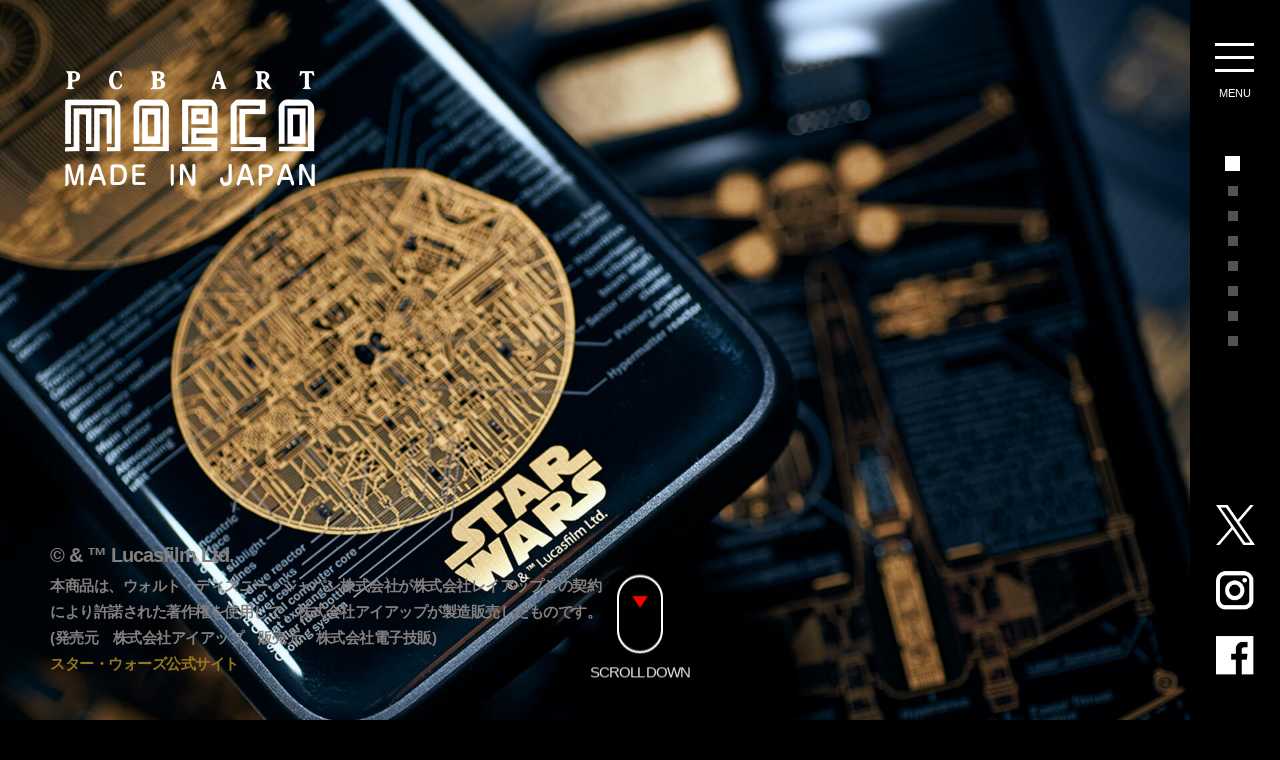

--- FILE ---
content_type: text/html
request_url: https://pcbartmoeco.jp/starwars/
body_size: 5185
content:
<!DOCTYPE HTML>
<html lang="ja">
<head>
<meta charset="UTF-8">
<meta name="format-detection" content="telephone=no">
<meta name="description" content="プリント基板に新たな価値を。スターウォーズシリーズ。">
<meta name="keywords" content="スターウォーズ,STARWARS,iPhone,moeco,もえこ,モエコ,電子部品,iPhoneケース,カードケース,デザイン,電子技販">
<title>moeco | STARWARS</title>
<link rel="shortcut icon" href="ico/favicon.ico" />
<link rel="stylesheet" type="text/css" href="../css/common/layout.css">
<link rel="stylesheet" type="text/css" href="../css/common/general.css">
<link rel="stylesheet" type="text/css" href="../css/common/animate.css">
<link rel="stylesheet" type="text/css" href="../css/starwars2.css">
<script src="../js/jquery.js"></script>
<script src="../js/wow.js"></script>
<script src="../js/common.js"></script>
<script src="../js/common02.js"></script>
<script>
$(function(){
	$(window).scroll(function(){
		if($(window).scrollTop() > $('.section03 .innerBox').offset().top){
			$('.parallaxBox01').hide();
		}else{
			$('.parallaxBox01').show();
		}
	}).trigger('scroll');
});

</script>
</head>
<body>
<div id="container"><!-- #BeginLibraryItem "/Library/header01.lbi" -->
<header id="gHeader">
	<div class="hInner clearfix">
		<h1><a href="../index.html"><img src="../img/common/logo.png" alt="PCBART MOEKO MADE IN JAPAN"></a></h1>
		<div class="rBox">
			<div class="menu" id="toggle"><span class="top"></span><span class="middle"></span><span class="bottom"></span>
				<p class="open">MENU</p>
				<p class="close">CLOSE</p>
			</div>
			<ul class="sns">
				<li><a href="https://x.com/moeco_gihan" target="_blank"><img src="../img/common/X.png" alt="X(Twitter)"></a></li>
				<li><a href="https://www.instagram.com/pcb_moeco/?hl=ja" target="_blank"><img src="../img/common/ins.png" alt="Instagram"></a></li>
				<li><a href="https://www.facebook.com/moeco.gihan" target="_blank"><img src="../img/common/facebook.png" alt="Facebook"></a></li>
			</ul>
		</div>
		<div class="menuBox">
			<ul class="menuList clearfix">
				<li><a href="../index.html"><img src="../img/common/menu01.png" alt="HOME ホーム"></a></li>
				<li><a href="../about"><img src="../img/common/menu02.png" alt="ABOUT US moecoについて"></a></li>
				<li><a href="../shop_list_jp"><img src="../img/common/menu03.png" alt="SHOP LIST ショップリスト"></a></li>
				<li><a href="#shop"><img src="../img/common/menu04.png" alt="ONLINE SHOP オンラインショップ"></a></li>
				<li><a href="../contact"><img src="../img/common/menu05.png" alt="CONTACT お問い合わせ"></a></li>
				<li><a href="../policy_jp"><img src="../img/common/menu06.png" alt="POLICY 個人情報保護方針"></a></li>
			</ul>
			<ul class="sns sp">
				<li><a href="https://x.com/moeco_gihan" target="_blank"><img src="../img/common/X.png" alt="X(Twitter)"></a></li>
				<li><a href="https://www.instagram.com/pcb_moeco/?hl=ja" target="_blank"><img src="../img/common/ins.png" alt="Instagram"></a></li>
				<li><a href="https://www.facebook.com/moeco.gihan" target="_blank"><img src="../img/common/facebook.png" alt="Facebook"></a></li>
			</ul>
		</div>
	</div>
</header>
<!-- #EndLibraryItem --><section id="main">
		<ul class="nav-dot">
			<li class="current" data-nav-href="#sec01"></li>
			<li data-nav-href="#sec02"></li>
			<li data-nav-href="#sec03"></li>
			<li data-nav-href="#sec08"></li>
			<li data-nav-href="#sec04"></li>
			<li data-nav-href="#sec05"></li>
			<li data-nav-href="#sec06"></li>
			<li data-nav-href="#sec07"></li>
		</ul>
		<div class="parallaxBox parallaxBox01"></div>
		<div class="parallaxBox parallaxBox02"></div>
		<div class="parallaxBox parallaxBox03"></div>
		<div class="sectionArea section01" id="sec01" data-nav="data-nav">
			<div class="bgSec01 wow fadeIn"></div>
			<div class="scrollBtn"> <a href="#a01">
				<div class="mouse">
					<div class="border"></div>
				</div>
				<p>SCROLL DOWN</p>
				</a> </div>
			<div class="scrollInner">

			</div>
			<p class="bottomP"><span>&copy; &amp; ™ Lucasfilm Ltd.</span>本商品は、ウォルト・ディズニー・ジャパン株式会社が株式会社レイアップとの契約<br>
				により許諾された著作権を使用して、株式会社アイアップが製造販売したものです。<br>
				(発売元　株式会社アイアップ、販売元　株式会社電子技販)<br>

<a href="https://starwars.disney.co.jp/" target="_blank">スター・ウォーズ公式サイト</a></p>
		</div>

		<div class="comPro" id="a01">
					<h2 class="h2Ttl"><img src="../img/starwars/h2_img02.png" alt=""><span class="en">- スター・ウォーズ -</span></h2>
					<p>moecoならではの繊細で緻密な基板アートを用いて<br>
						STAR WARS™の世界観を表現したWネームオリジナルアイテム</p>

				<p class="borTxt"><a href="#sec08">Darth Vader</a> /<a href="#sec04">R2-D2</a> / <a href="#sec05">MILLENNIUM FALCON</a> / <a href="#sec06">X-WING</a> / <a href="#sec07">DEATH STAR</a></p>
				</div>
				<div class="sectionArea section02" id="sec02" data-nav="data-nav">
					<div class="scrollInner">
						<div class="innerBox clearfix">
							<div class="inner">
								<h3 class="heading03 en">電池無しでLEDが光る回路</h3>
								<p class="comTxt">通常時は光らず、iPhoneが発する強い電波をキャッチし、昇圧回路で電圧と電流を高めてX-WINGの場合はR2-D2が搭乗するポジション部に実装したLEDを１個光らせています。<br />特許第6667777号・PAT.6667777</p>
							</div>
						</div>
					</div>
				</div>
				<div class="sectionArea section03" id="sec03" data-nav="data-nav">
					<div class="scrollInner">
						<div class="innerBox">
							<div class="inner">
								<h3 class="heading03 en">高密度基板で使用する加工法を採用</h3>
								<p class="comTxt">デザイン（作画）ソフトではない基板用ＣＡＤを用い、マウスで一本一本線を引き作画しています。DEATH STARの場合は約20万ラインで、細部までこだわり世界観を表現。<br>
		また、デザインを壊さないよう高密度基板で使用する加工法PAD ON VIAを採用しています。</p>
							</div>
						</div>
					</div>
				</div>
		<div class="parallax parallax01"></div>
		<div class="section10" id="sec08" data-nav="data-nav">
			<div class="innerBox">
				<h3 class="heading04">Darth Vader</h3>
				<div class="comImgBox clearfix">
					<div class="photoBox wow fadeInLeft"><img src="../img/starwars/Vader_iphone.png" alt=""></div>
					<div class="textBox">
						<h4 class="heading02"><span>iPhone CASE</span></h4>
						<p class="txt01">LINEUP:<br />
							16 Pro Max、16 Pro<br />
							15 Pro Max、15 Pro<br />
							14 Pro Max、14 Pro<br />
							13 Pro Max、13 Pro<br />
							COLOR: Black<br />
						</p>
					</div>
				</div>
				<div class="comImgBox imgBoxR imgBoxR02 clearfix">
					<div class="photoBox wow fadeInRight"><img src="../img/starwars/Vader_ic.png" alt=""></div>
					<div class="textBox">
						<h4 class="heading02"><span>IC-CARD CASE</span></h4>
						<p>SIZE: 98mm×62mm×4.5mm<br />
							WEIGHT: 25g<br />
							COLOR: Black<br />
							Electronic parts: LED(10pcs)、IC(1pc)
						</p>
					</div>
				</div>
			</div>
		</div>
				<div class="parallax parallax02"></div>
		<div class="section04" id="sec04" data-nav="data-nav">
			<div class="innerBox">
				<h3 class="heading04">R2-D2</h3>
				<div class="comImgBox clearfix">
					<div class="photoBox wow fadeInLeft"><img src="../img/starwars/r2iphone.png" alt=""></div>
					<div class="textBox">
						<h4 class="heading02"><span>iPhone CASE</span></h4>
						<p class="txt01">LINEUP:<br />
							16 Pro Max、16 Pro<br />
							15 Pro Max、15 Pro<br />
							14 Pro Max、14 Pro<br />
							13 Pro Max、13 Pro<br />
							12 Pro Max、12 / 12 Pro、12 mini<br />
							COLOR: Black<br />
							11 Pro Max、11 Pro、11<br />
							COLOR: Black、White
						</p>
					</div>
				</div>
				<div class="comImgBox imgBoxR imgBoxR02 clearfix">
					<div class="photoBox wow fadeInRight"><img src="../img/starwars/r2card.png" alt=""></div>
					<div class="textBox">
						<h4 class="heading02"><span>IC-CARD CASE</span></h4>
						<p>SIZE: 98mm×62mm×4.5mm<br />
							WEIGHT: 25g<br />
							COLOR: Black、White<br />
							Electronic parts: LED(4pcs)、IC(1pc)、Resistor(1pc)
						</p>
					</div>
				</div>
				<div class="comImgBox comImgBox01 clearfix">
					<div class="photoBox wow fadeInLeft"><img src="../img/starwars/book_r2.png" alt=""></div>
					<div class="textBox">
						<h4 class="heading02"><span>BOOK MARK</span></h4>
						<p>SIZE: 140mm×32mm×0.45mm<br />
							WEIGHT: 3g<br />
							COLOR: Black
						</p>
					</div>
				</div>
			</div>
		</div>
				<div class="parallax parallax03"></div>
		<div class="section05" id="sec05" data-nav="data-nav">
			<div class="innerBox">
				<h3 class="heading04">MILLENNIUM FALCON</h3>
				<div class="comImgBox clearfix">
					<div class="photoBox wow fadeInLeft"><img src="../img/starwars/falconiphone.png" alt=""></div>
					<div class="textBox">
						<h4 class="heading02"><span>iPhone CASE</span></h4>
						<p class="txt01">LINEUP:<br />
							16 Pro Max、16 Pro<br />
							15 Pro Max、15 Pro<br />
							14 Pro Max、14 Pro<br />
							13 Pro Max、13 Pro<br />
							12 Pro Max、12 / 12 Pro、12 mini<br />
							COLOR: Black<br />
							11 Pro Max、11 Pro、11、XS Max、XR、X/XS<br />
							COLOR: Black、White<br /><br />
					</p>
					</div>
				</div>

				<div class="comImgBox imgBoxR imgBoxR02 clearfix">
					<div class="photoBox wow fadeInRight"><img src="../img/starwars/falconcard.png" alt=""></div>
					<div class="textBox">
						<h4 class="heading02"><span>IC-CARD CASE</span></h4>
						<p>SIZE: 98mm×62mm×4.5mm<br />
							WEIGHT: 25g<br />
							COLOR: Black,White<br />
							Electronic parts: LED(8pcs)
						</p>
					</div>
				</div>

				<div class="comImgBox clearfix">
					<div class="photoBox wow fadeInRight"><img src="../img/starwars/photo07.png" alt=""></div>
					<div class="textBox">
						<h4 class="heading02"><span>IC-CARD CLIP</span></h4>
						<p>SIZE: 77mm×30mm×7mm<br />
							WEIGHT: 21g<br />
							COLOR: Black、White<br />
							Electronic parts: LED(2pcs)<br>
							SOLD OUT
						</p>
					</div>
				</div>
				
				<div class="comImgBox imgBoxR imgBoxR02 clearfix">
					<div class="photoBox wow fadeInLeft"><img src="../img/starwars/book_falcon.png" alt=""></div>
					<div class="textBox">
						<h4 class="heading02"><span>BOOK MARK</span></h4>
						<p>SIZE: 140mm×32mm×0.45mm<br />
							WEIGHT: 3g<br />
							COLOR: Black
						</p>
					</div>
				</div>
			</div>
		</div>
						<div class="parallax parallax01"></div>
		<div class="section06" id="sec06" data-nav="data-nav">
			<div class="innerBox">
				<h3 class="heading04">X-WING</span></h3>
				<div class="comImgBox clearfix">
					<div class="photoBox wow fadeInLeft"><img src="../img/starwars/xwingiphone.png" alt=""></div>
					<div class="textBox">
						<h4 class="heading02"><span>iPhone CASE</span></h4>
						<p class="txt01">LINEUP:<br />
							16 Pro Max、16 Pro<br />
							15 Pro Max、15 Pro<br />
							14 Pro Max、14 Pro<br />
							13 Pro Max、13 Pro<br />
							12 Pro Max、12 / 12 Pro、12 mini<br />
							COLOR: Black<br />
							11 Pro Max、11 Pro、11、XS Max、XR<br />
							COLOR: Black、White<br />
							X/XS、7/8、7/8 Plus<br />
							COLOR: Black、White、Green</p>
					</div>
				</div>
				<div class="comImgBox imgBoxR imgBoxR02 clearfix">
					<div class="photoBox wow fadeInRight"><img src="../img/starwars/xwingcard.png" alt=""></div>
					<div class="textBox">
						<h4 class="heading02"><span>IC-CARD CASE</span></h4>
						<p>COLOR : Black、Green、White<br />
							Size : 98mm×62mm×4.5mm　<br />
							Weight : 25g（Case only）<br />
							Electronic parts : LED(1pc)、Resistor(16pcs)、
							Diode(6pcs)、Capacitor(7pcs)
						</p>
					</div>
				</div>
				<div class="comImgBox comImgBox01 clearfix">
					<div class="photoBox wow fadeInLeft"><img src="../img/starwars/photo04.png" alt=""></div>
					<div class="textBox">
						<h4 class="heading02"><span>IC-CARD CLIP</span></h4>
						<p>COLOR : Black、Green、White<br />
							SIZE : 77mm×30mm×7mm<br />
							WEIGHT : 21g<br />
							Electronic parts : LED(4pcs)<br>
							SOLD OUT
						</p>
					</div>
				</div>
				
				<div class="comImgBox imgBoxR imgBoxR02 clearfix">
					<div class="photoBox wow fadeInLeft"><img src="../img/starwars/book_xwing.png" alt=""></div>
					<div class="textBox">
						<h4 class="heading02"><span>BOOK MARK</span></h4>
						<p>SIZE: 140mm×32mm×0.45mm<br />
							WEIGHT: 3g<br />
							COLOR: Black
						</p>
					</div>
				</div>
			</div>
		</div>
<div class="parallax parallax02"></div>
		<div class="section07" id="sec07" data-nav="data-nav">
			<div class="innerBox">
				<h3 class="heading04">DEATH STAR</span></h3>
				<div class="comImgBox comImgBox01 clearfix">
					<div class="photoBox wow fadeInLeft"><img src="../img/starwars/deathiphone.png" alt=""></div>
					<div class="textBox">
						<h4 class="heading02"><span>iPhone CASE</span></h4>
						<p class="txt01">LINEUP:<br />
							16 Pro Max、16 Pro<br />
							15 Pro Max、15 Pro<br />
							14 Pro Max、14 Pro<br />
							13 Pro Max、13 Pro<br />
							12 Pro Max、12 / 12 Pro、12 mini<br />
							COLOR: Black<br />
							11 Pro Max、11 Pro、11<br />
							COLOR: Black、White<br />
							XS Max、XR、X/XS、7/8、7/8 Plus<br />
							COLOR: Black、White、Green
						</p>
					</div>
				</div>
				<div class="comImgBox imgBoxR imgBoxR02 clearfix">
					<div class="photoBox wow fadeInRight"><img src="../img/starwars/deathcard.png" alt=""></div>
					<div class="textBox">
						<h4 class="heading02"><span>IC-CARD CASE</span></h4>
						<p>COLOR : Black、White、Green <br>
							SIZE : 98mm×62mm×4.5mm<br>
							Weight :　25g（Case only）<br>
							Electronic parts: LED(1pc)、IC(1pc)、Resistor(1pc)、Diode(6pcs)、Capacitor(6pcs)
						</p>
					</div>
				</div>
				<div class="comImgBox comImgBox01 clearfix">
					<div class="photoBox wow fadeInLeft"><img src="../img/starwars/photo03.png"></div>
					<div class="textBox">
						<h4 class="heading02"><span>IC-CARD CLIP</span></h4>
						<p>COLOR : Black、White、Green<br>
							SIZE : 77mm×30mm×7mm<br>
							WEIGHT : 21g<br>
							Electronic parts : LED(1pc)<br>
							SOLD OUT
						</p>
					</div>
				</div>
				<div class="comImgBox imgBoxR imgBoxR02 clearfix">
					<div class="photoBox wow fadeInRight"><img src="../img/starwars/book_death.png" alt=""></div>
					<div class="textBox">
						<h4 class="heading02"><span>BOOK MARK</span></h4>
						<p>SIZE: 140mm×32mm×0.45mm<br />
							WEIGHT: 3g<br />
							COLOR: Black
						</p>
					</div>
				</div>
			</div>
		</div>

</section><!-- #BeginLibraryItem "/Library/footer.lbi" -->
<footer id="gFooter">
	<div class="naviBox">
		<p class="title">▼ ACHIEVEMENT ▼</p>
		<ul class="clearfix">
			<li><a href="../carp"><img src="../img/common/f_navi04.jpg" alt="Carp" class="pc"><img src="../img/common/sp_f_navi04.jpg" alt="Carp" class="sp"></a></li>
			<li><a href="../tigers"><img src="../img/common/f_navi05.jpg" alt="HANSHIN Tigers" class="pc"><img src="../img/common/sp_f_navi05.jpg" alt="HANSHIN Tigers" class="sp"></a></li>
			<li><a href="../koukaku"><img src="../img/common/f_navi07.jpg" alt="攻殻機動隊 STAND ALONE COMPLEX" class="pc"><img src="../img/common/sp_f_navi07.jpg" alt="攻殻機動隊 STAND ALONE COMPLEX" class="sp"></a></li>
			<li><a href="../cyberpunk2077"><img src="../img/common/cp.jpg" alt="cyberpunk" class="pc"><img src="../img/common/cp.jpg" alt="cyberpunk" class="sp"></a></li>
			<li><a href="../granblue"><img src="../img/common/gb.jpg" alt="granbluefantasy" class="pc"><img src="../img/common/gb.jpg" alt="granbluefantasy" class="sp"></a></li>
		</ul>
	</div>
	<div class="naviBox">
		<p class="title">▼ OTHER CATEGORY ▼</p>
		<ul class="clearfix">
			<li><a href="../starwars"><img src="../img/common/f_navi01.jpg" alt="STAR WARS" class="pc"><img src="../img/common/sp_f_navi01.jpg" alt="STAR WARS" class="sp"></a></li>
			<li><a href="../railway"><img src="../img/common/f_navi02.jpg" alt="RAIL WAYS/MAP" class="pc"><img src="../img/common/sp_f_navi02.jpg" alt="RAIL WAYS/MAP" class="sp"></a></li>
			<li><a href="../eva"><img src="../img/common/f_navi03.jpg" alt="EVANGELION" class="pc"><img src="../img/common/sp_f_navi03.jpg" alt="EVANGELION" class="sp"></a></li>
			<li><a href="../gundum"><img src="../img/common/f_navi11.jpg" alt="STAR WARS" class="pc"><img src="../img/common/sp_f_navi11.jpg" alt="機動戦士ガンダム" class="sp"></a></li>
			<li><a href="../art"><img src="../img/common/f_navi08.jpg" alt="葛飾北斎神奈川沖浪裏" class="pc"><img src="../img/common/sp_f_navi08.jpg" alt="葛飾北斎神奈川沖浪裏" class="sp"></a></li>
			<li><a href="../votoms"><img src="../img/common/f_navi09.jpg" alt="装甲騎兵ボトムズ" class="pc"><img src="../img/common/sp_f_navi09.jpg" alt="装甲騎兵ボトムズ" class="sp"></a></li>
			<li><a href="../ultraman/"><img src="../img/common/f_navi10.jpg" alt="ウルトラマン" class="pc"><img src="../img/common/sp_f_navi10.jpg" alt="ウルトラマン" class="sp"></a></li>
			<li><a href="../kumamoto"><img src="../img/common/f_navi06.jpg" alt="熊本城" class="pc"><img src="../img/common/sp_f_navi06.jpg" alt="熊本城" class="sp"></a></li>
			<li><a href="../pick/"><img src="../img/common/f_navi12.jpg" alt="PCB.ver" class="pc"><img src="../img/common/sp_f_navi12.jpg" alt="PCB.ver" class="sp"></a></li>
			<li><a href="../godzilla/"><img src="../img/common/f_navi13.jpg" alt="KIRYU" class="pc"><img src="../img/common/sp_f_navi13.jpg" alt="KIRYU" class="sp"></a></li>
		</ul>
			<ul class="clearfix">
				<li><a href="../initiald"><img src="../img/common/f_navi14.jpg" alt="initialD" class="pc"><img src="../img/common/sp_f_navi14.jpg" alt="initialD" class="sp"></a></li>
				<li><a href="../pcbartcard"><img src="../img/common/f_navi15.jpg" alt="pcbartcard" class="pc"><img src="../img/common/sp_f_navi15.jpg" alt="pcbartcard" class="sp"></a></li>
			</ul>
	</div>

	<div class="naviBox">
		<p class="title">▼ HOMETOWN TAX ▼</p>
		<ul class="clearfix">
			<li>
				<a href="https://www.satofull.jp/products/list.php?partner=082800005|株式会社電子技販">
				<img src="https://www.satofull.jp/static/packages/default/images/linksetting/bnr-satofull-180_70_b.jpg" alt="ふるさと納税サイト「さとふる」はこちら" decoding="async">
				</a>
			</li>
			<li>
				<a href="https://furunavi.jp/Product/Search?keyword=基板%吹田">
				<img src="../img/shop_list/furunabi_banner.png" alt="ふるさと納税サイト「ふるなび」はこちら" />
				</a>
			</li>
			<li>
				<a href="https://www.furusato-tax.jp/search?q=株式会社電子技販&header=1&target=1&sst=B">
				<img src="../img/shop_list/furusato-choice_banner.png" alt="ふるさと納税サイト「ふるさとチョイス」はこちら" decoding="async" />
				</a>
			</li>
			<li>
				<a href="https://search.rakuten.co.jp/search/event/電子技販/?ev=40">
				<img src="../img/shop_list/rakuten-furusato_banner.png" alt="ふるさと納税サイト「楽天ふるさと納税」はこちら" />
				</a>
			</li>
		</ul>
	</div>
	<div class="comShop" id="shop">
		<p class="title"><span>ONLINE SHOP</span></p>
		<ul class="banner clearfix">
			<li><a href="https://www.moeco.jp.net/" target="_blank"><img src="../img/common/banner01.jpg"
						alt="MOECO"></a></li>
			<li><a href="https://www.amazon.co.jp/moeco" target="_blank"><img src="../img/common/banner04.jpg"
						alt="amazon"></a></li>
			<li><a href="https://zenplus.jp/search?seller=pcbartmoeco" target="_blank"><img src="../img/shop_list/banner_zenplus2.jpg"
						alt="ZenPlus"></a></li>						
			<!--
	<li><a href="https://pcbartmoeco.myshopify.com/" target="_blank"><img src="img/common/banner05.jpg" alt="amazon"></a></li>
	-->
		</ul>
	</div>

	<div class="pageTop"><a href="#container"><img src="../img/common/page_top.png" alt="PAGETOP"></a></div>
	<div class="fInner">
		<ul class="fNavi">
			<li><a href="../index.html"><span>HOME</span><img src="../img/common/f_navi01.png" alt="HOME ホーム"></a><span class="pc">|</span></li>
			<li><a href="../about"><span>ABOUT US</span><img src="../img/common/f_navi02.png" alt="ABOUT US moecoについて"></a><span class="pc">|</span></li>
			<li><a href="../shop_list_jp"><span>SHOP LIST</span><img src="../img/common/f_navi03.png" alt="SHOP LIST 取扱店舗一覧"></a><span class="pc">|</span></li>
			<li><a href="https://www.moeco.jp.net/" target="_blank"><span>ONLINE SHOP</span><img src="../img/common/f_navi04.png" alt="ONLINE SHOP オンラインショップ"></a><span class="pc">|</span></li>
			<li><a href="../contact"><span>CONTACT</span><img src="../img/common/f_navi05.png" alt="CONTACT お問い合わせ"></a><span class="pc">|</span></li>
			<li><a href="../policy_jp"><span>POLICY</span><img src="../img/common/f_navi06.png" alt="POLICY 個人情報保護方針"></a></li>
		</ul>
		<div class="fBox clearfix">
			<div class="fLogo"><a href="../index.html"><img src="../img/common/logo.png" alt="PCBART MOEKO MADE IN JAPAN"></a></div>
			<p><a href="https://www.denshi-gihan.co.jp/">株式会社 電子技販</a><br>
				〒564-0051 大阪府吹田市豊津町62-8<br>
				TEL：<a href="tel:0663860401">06-6386-0401</a>　FAX：06-6338-2050<br>
				Phone：<a href="tel:81663860401">+81-6-6386-0401</a><br>
				Facsimile：+81-6-6338-2050</p>
			<p class="en">DENSHI GIHAN Co.,ltd.<br>
				62-8, Toyotsucho, Suita-shi,Osaka,<br>
				564-0051, Japan</p>
		</div>
		<ul class="sns">
			<li><a href="https://x.com/moeco_gihan" target="_blank"><img src="../img/common/X.png" alt="X(Twitter)"></a></li>
			<li><a href="https://www.instagram.com/pcb_moeco/?hl=ja" target="_blank"><img src="../img/common/ins.png" alt="Instagram"></a></li>
			<li><a href="https://www.facebook.com/moeco.gihan" target="_blank"><img src="../img/common/facebook.png" alt="Facebook"></a></li>
			<li><a href="https://www.youtube.com/channel/UCuJbgqVHXFF0mGMTPJz6Q2Q" target="_blank"><img src="../img/common/yutube.png" alt="Youtube"></a></li>
		</ul>
	</div>
	<p class="copyright"><span>Copyright(C) 2007 DENSHI-GIHAN CO., LTD. All Rights Reserved.</span></p>
</footer>
<!-- #EndLibraryItem --></div>
</body>
</html>

--- FILE ---
content_type: text/css
request_url: https://pcbartmoeco.jp/css/common/layout.css
body_size: 3210
content:
@charset "utf-8";
/*------------------------------------------------------------
	デフォルトスタイル
------------------------------------------------------------*/
html, body, div, span, applet, object, iframe,
h1, h2, h3, h4, h5, h6, p, blockquote, pre,
a, abbr, acronym, address, big, cite, code,
del, dfn, em, font, img, ins, kbd, q, s, samp,
small, strike, strong, sub, sup, tt, var,
b, u, i, center,
dl, dt, dd, ol, ul, li,
fieldset, form, label, legend,
table, caption, tbody, tfoot, thead, tr, th, td {
	margin: 0;
	padding: 0;
	background: transparent;
	border: 0;
	outline: 0;

	font-size: 1em;
}

body {
	font-size: 62.5%;
}

body,
table,
input, textarea, select, option {
	font-family: "ヒラギノ角ゴ Pro W3", "Hiragino Kaku Gothic Pro", "メイリオ", Meiryo, "ＭＳ Ｐゴシック", sans-serif;
}

article, aside, canvas, details, figcaption, figure,
footer, header, hgroup, menu, nav, section, summary {
	display: block;
}

ol, ul {
	list-style: none;
}

blockquote, q {
	quotes: none;
}

:focus {
	outline: 0;
}

ins {
	text-decoration: none;
}

del {
	text-decoration: line-through;
}

img {
	vertical-align: top;
}

a,
a:link {
	color: #96771d;
	text-decoration: none;
}

a:visited {
	color: #96771d;
	text-decoration: none;
}

a:hover {
	color: #96771d;
	text-decoration: underline;
}

a:active {
	color: #96771d;
	text-decoration: underline;
}

@font-face {
    font-family: 'Gobold';
    font-style: normal;
    font-weight: 400;
    src: url('../../font/Gobold.eot');
    src: url('../../font/Gobold.eot?#iefix') format('embedded-opentype'),
	url('../../font/Gobold.woff') format('woff'),
	url('../../font/Gobold.ttf') format('truetype');
}

/*------------------------------------------------------------
	レイアウト
------------------------------------------------------------*/
body {
	min-width: 1250px;
	color: #595757;
	font-size: 18px;
	line-height: 1.5;
	text-size-adjust: none;
	-webkit-text-size-adjust: none;
	background-color: #000;
}

#container {
	text-align: left;
	position: relative;
}

#main {

}

a[href^="tel:"] {
	cursor: default;
	pointer-events: none;
}

.sp {
	display: none !important;
}

@media screen and (max-width: 767px)  {
	body {
		min-width: inherit;
		font-size: 12px;
	}

	a:hover,
	a:hover img {
		opacity: 1 !important;
	}

	.sp {
		display: block !important;
	}
	
	.pc {
		display: none !important;
	}
	
	a[href^="tel:"] {
		cursor: pointer;
		pointer-events: auto;
	}
	
	a,
	a:hover {
		text-decoration: none;
	}
}


/*------------------------------------------------------------
	menu
------------------------------------------------------------*/
.menu {
	right: 26px;
	top: 43px;
	display: block;
	position: fixed;
	width: 39px;
	cursor: pointer;
	z-index: 101;
	transition: opacity .25s ease;
	-webkit-transition: all .3s ease;
	transition: all .3s ease;
}

.menu span {
	background-color: #FFF; 
	border: none;
	height: 3px;
	width: 100%;
	position: absolute;
	top: 0;
	left: 0;
	-webkit-transition: all .35s ease;
	transition: all .35s ease;
	cursor: pointer;
}

.menu span:nth-of-type(2) {
	top: 13px;
}

.menu span:nth-of-type(3) {
	top: 26px;
}	

.menu.active .top {
	-webkit-transform: translateY(13px) translateX(0) rotate(45deg);
	-ms-transform: translateY(13px) translateX(0) rotate(45deg);
	transform: translateY(13px) translateX(0) rotate(45deg);
}

.menu.active .middle {
	opacity: 0;
}

.menu.active .bottom {
	-webkit-transform: translateY(-13px) translateX(0) rotate(-45deg);
	-ms-transform: translateY(-13px) translateX(0) rotate(-45deg);
	transform: translateY(-13px) translateX(0) rotate(-45deg);
}

.menu p {
	margin-top: 42px;
	color: #FFF;
	font-size: 11px;
	text-align: center;
}

.menu .close {
	display: none;
}

.menu.active .close {
	display: block;
}

.menu.active .open {
	display: none;
}

@media screen and (max-width: 767px)  {
	.menu {
		right: 23px;
		top: 28px;
		width: 30px;
	}
	
	.menu span {
		height: 2px;
	}
	
	.menu span:nth-of-type(2) {
		top: 10px;
	}
	
	.menu span:nth-of-type(3) {
		top: 20px;
	}	
	
	.menu.active .top {
		-webkit-transform: translateY(10px) translateX(0) rotate(45deg);
		-ms-transform: translateY(10px) translateX(0) rotate(45deg);
		transform: translateY(10px) translateX(0) rotate(45deg);
	}
	
	.menu.active .bottom {
		-webkit-transform: translateY(-10px) translateX(0) rotate(-45deg);
		-ms-transform: translateY(-10px) translateX(0) rotate(-45deg);
		transform: translateY(-10px) translateX(0) rotate(-45deg);
	}
	
	.menu p {
		margin-top: 28px;
		font-size: 9px;
	}
	
	.menu.on span {
		background-color: #000;
	}
	
	.menu.on p {
		color: #000;
	}
	
	.menu.active span {
		background-color: #fff !important;
	}
	
	.menu.active p {
		color: #fff !important;
	}
}

/*------------------------------------------------------------
	ヘッダー
------------------------------------------------------------*/
#gHeader {
	z-index: 100;
	position: relative;
}

#gHeader .hBox {
	padding: 71px 0 74px;
	text-align: center;
	background: url(../../img/common/header_bg.jpg) no-repeat center top;
	background-size: cover;
}

#gHeader .hInner {
	position: absolute;
	left: 0;
	top: 0;
	width: 100%;
	z-index: 10;
}

#gHeader .hInner h1 {
	position: absolute;
	left: 65px;
	top: 70px;
}

#gHeader .rBox {
	width: 90px;
	height: 100%;
	background-color: #000;
	position: fixed;
	top: 0;
	right: 0;
	z-index: 1000;
}

#gHeader .hInner .rBox .sns {
	position: fixed;
	right: 25px;
	bottom: 65px;
}

#gHeader .hInner .sns li {
	margin-bottom: 25px;
}

#gHeader .hInner .sns li img {
	height: 40px;
}

#gHeader .hInner .sns li a:hover img {
	opacity: 0.7;
}

#gHeader .hBox {
	text-align: center;
}

#gHeader .hBox h1 img {
	width: 200px;
}

#gHeader .hBox .menu {
	display: none;
}

@media screen and (max-width: 767px) {
	#gHeader .hBox {
		padding: 21px;
		background-image: url(../../img/common/sp_header_bg.jpg);
	}
		
	#gHeader .hBox .rBox {
		display: block;
	}

	#gHeader .rBox {
		position: static;
		width: auto;
		height: auto;
		background-color: transparent;
	}

	#gHeader .hInner h1 {
		left: 22px;
		top: 22px;
	}

	#gHeader .hInner h1 img {
		width: 104px;
	}
	
	#gHeader .hInner .rBox .sns {
		display: none;
	}
		
	#gHeader .hBox {
		text-align: left;
	}
	
	#gHeader .hBox h1 img {
		width: 104px;
	}
	
	#gHeader .hBox .menu {
		display: block;
	}
}

/*------------------------------------------------------------
	menuBox
------------------------------------------------------------*/
.menuBox {
	display: none;
	position: fixed;
	left: 0;
	top: 0;
	width: 100%;
	height: 100%;
	overflow: auto;
	box-sizing: border-box;
	background: url(../../img/common/menu_bg.png) repeat left top;
	z-index: 90;
}

.menuBox .menuList {
	margin: -300px 0 0 -510px;
	position: absolute;
	left: 50%;
	top: 50%;
	width: 1020px;
}

.menuBox .menuList li {
	margin: 50px 60px 10px 0;
	float: left;
}

.menuBox .menuList li a {
	width: 280px;
	height: 280px;
	display: block;
	padding: 100px 20px 0;
	text-align: center;
	background: rgba(2,2,2,0.5) url(../../img/common/icon02.png) no-repeat 10px 10px;
	border: 3px solid #fff;
	box-sizing: border-box;
}

.menuBox .menuList li a img {
	height: 78px;
}

.menuBox .menuList li a:hover {
	opacity:0.7;
}

@media screen and (min-width: 768px) {
	#gHeader .hBox .menuBox {
		display: none !important;
	}
}

@media screen and (max-width: 767px) {
	.menuBox {
		background: rgba(0,0,0,0.72);
	}

	.menuBox .menu p {
		font-size: 10px;
	}
	
	.menuBox .menuList {
		margin: 108px 14% 17px;
		width: auto;
		position: static;
		left: auto;
		top: auto;
	}
	
	.menuBox .menuList li {
		margin: 0 0 20px;
		width: 45%;
	}

	.menuBox .menuList li:nth-child(2n) {
		float: right;
	}
	
	.menuBox .menuList li a {
		width: 100%;
		height: 120px;
		padding: 40px 0 0;
		border-width: 1px;
		background-size: 7px auto;
		background-position: 6px 6px;
	}
	
	.menuBox .menuList li a img {
		height: 40px;
	}

	#gHeader .menuBox .sns {
		margin-bottom: 40px;
		text-align: center;
	}

	#gHeader .menuBox .sns li {
		margin: 0 8px;
		display: inline-block;
	}

	#gHeader .menuBox .sns li img {
		height: 31px;
	}

	#gHeader .menuBox .sns li:first-child img {
		margin-top: 4px;
		height: 26px;
	}

}

@media screen and (max-height: 767px)  {
	#gHeader .hInner .rBox .sns {
		bottom: 20px;
	}
}

@media screen and (max-width: 375px) {
	.menuBox .menuList {
		margin: 108px 10% 17px;
	}
}

/*------------------------------------------------------------
	フッター
------------------------------------------------------------*/
#gFooter {
	position: relative;
	background-color: #1F1F1F;
	z-index: 10;
}

#gFooter .naviBox {
	padding: 18px 0 34px;
	background-color: #000;
}

#gFooter .naviBox .title {
	margin-bottom: 9px;
	color: #fff;
	font-size: 32px;
	font-weight: bold;
	text-align: center;
}

#gFooter .naviBox ul {
	margin: 0 auto;
	max-width: 920px;
}

#gFooter .naviBox li {
	padding: 0 2px 6px;
	float: left;
}

#gFooter .naviBox li img {
	width: 100%;
	float: left;
}

#gFooter .naviBox li a:hover {
	opacity: 0.7;
}

#gFooter .pageTop {
	position: absolute;
	right: 130px;
	top: -130px;
	z-index: 10;
}

#gFooter .pageTop a:hover img {
	opacity: 0.7;
}

#gFooter .fInner {
	margin: 0 auto 50px;
	padding-left: 30px;
	width: 1050px;
	position: relative;
}

#gFooter .fInner .fNavi {
	margin-bottom: 30px;
	padding: 20px 0 10px;
	text-align: center;
	border-bottom: 1px solid #fff;
}

#gFooter .fInner .fNavi li {
	display: inline;
	color: #fff;
}

#gFooter .fInner .fNavi li a {
	margin: 0 30px;
	color: #fff;
}

#gFooter .fInner .fNavi li a img {
	display: none;
}

#gFooter .fInner .fLogo {
	margin: 4px 55px 0 48px;
	float: left;
}

#gFooter .fInner .fLogo img {
	width: 180px;
	height: 78px;
}

#gFooter .fInner .fBox {
	margin-bottom: 42px;
}

#gFooter .fInner .fBox p {
	float: left;
	width: 414px;
	color: #fff;
	line-height: 1.7;
}

#gFooter .fInner .fBox .en {
	width: 310px;
}

#gFooter .fInner .sns {
	text-align: center;
}

#gFooter .fInner p a {
	color: #fff;
}

#gFooter .fInner p a:hover {
	text-decoration: none;
}

#gFooter .fInner .sns li {
	margin: 0 10px;
	display: inline-block;
}

#gFooter .fInner .sns li img {
	height: 40px;
}

#gFooter .fInner .sns li a:hover img {
	opacity:0.7;
}

#gFooter .copyright {
	padding: 21px 0 12px;
	color: #fff;
	font-size: 16px;
	text-align: center;
	background-color: #000;
}

#gFooter .copyright span {
	margin: 0 auto;
	width: 1000px;
	display: block;
}

@media screen and (max-width: 767px)  {
	#gFooter .naviBox {
		padding: 10px 0 0;
		border-top: 1px solid #484848;
	}

	#gFooter .naviBox .title {
		margin-bottom: 9px;
		font-size: 16px;
	}

	#gFooter .naviBox ul {
		padding-left: 0;
		max-width: inherit;
		border-top: 1px solid #535353;
	}

	#gFooter .naviBox li {
		padding: 0;
		width: 50%;
	}
	
	#gFooter .pageTop {
		right: 15px;
		top: -15px;
	}

	#gFooter .pageTop img {
		width: 56px;
	}
	
	#gFooter .fInner {
		margin-bottom: 20px;
		padding-left: 0;
		width: auto;
	}
	
	#gFooter .fInner .fNavi {
		margin-bottom: 20px;
		padding: 0;
		border-bottom: none;
		overflow: hidden;
	}
	
	#gFooter .fInner .fNavi li {
		display: block;
		float: left;
		width: 50%;
	}
	
	#gFooter .fInner .fNavi li a {
		margin: 0;
		padding: 18px;
		display: block;
		font-family: Myriad Pro,sans-serif;
		background: url(../../img/common/icon02.png) no-repeat 11px 12px;
		background-size: 8px auto;
		border-bottom: 1px solid #535353;
	}

	#gFooter .fInner .fNavi li a img {
		height: 40px;
		display: block;
		margin: 0 auto;
	}

	#gFooter .fInner .fNavi li:nth-child(2n) a {
		border-left: 1px solid #535353;
	} 

	#gFooter .fInner .fNavi li a span {
		display: none;
	}
	
	#gFooter .fInner .fLogo {
		margin: 0 0 13px;
		float: none;
	}
	
	#gFooter .fInner .fLogo img {
		width: 140px;
		height: 60px;
	}
	
	#gFooter .fInner .fBox {
		margin-bottom: 17px;
		text-align: center;
	}
	
	#gFooter .fInner .fBox p {
		float: none;
		line-height: 1.4;
		width: auto !important;
	}
	
	#gFooter .fInner .fBox .en {
		margin-top: 10px;
		padding-top: 5px;
		font-size: 11px;
		line-height: 1.3;
		border-top: 1px solid #fff;
	}
	
	#gFooter .fInner .sns li {
		margin: 0 8px;
	}
	
	#gFooter .fInner .sns li img {
		height: 33px;
	}
	
	#gFooter .copyright {
		padding: 10px 0 7px;
		font-size: 9px;
	}
	
	#gFooter .copyright span {
		width: auto;
	}
}

--- FILE ---
content_type: text/css
request_url: https://pcbartmoeco.jp/css/common/general.css
body_size: 3287
content:
@charset "utf-8";
/*------------------------------------------------------------
	書式設定
------------------------------------------------------------*/
/* テキストの位置 */
.taLeft { text-align: left !important; }
.taCenter { text-align: center !important; }
.taRight { text-align: right !important; }

/* フォントの大きさ（プラス） */
.fsP1 { font-size: 1.08em !important; }
.fsP2 { font-size: 1.16em !important; }
.fsP3 { font-size: 1.24em !important; }
.fsP4 { font-size: 1.32em !important; }
.fsP5 { font-size: 1.4em !important; }

/* フォントの大きさ（マイナス） */
.fsM1 { font-size: 0.92em !important; }
.fsM2 { font-size: 0.84em !important; }
.fsM3 { font-size: 0.76em !important; }
.fsM4 { font-size: 0.68em !important; }
.fsM5 { font-size: 0.6em !important; }

/* フォントの太さ */
.fwNormal { font-weight: normal !important; }
.fwBold { font-weight: bold !important; }

/*------------------------------------------------------------
	微調整用クラス（※多用しないこと）
------------------------------------------------------------*/
.mt0 { margin-top: 0 !important; }
.mb0 { margin-bottom: 0 !important; }

/*------------------------------------------------------------
	汎用スタイル
------------------------------------------------------------*/
	* html .clearfix {
		zoom: 1;
	}

	*+html .clearfix {
		zoom: 1;
	}

.clearfix:after {
	height: 0;
	visibility: hidden;
	content: ".";
	display: block;
	clear: both;
}

/*------------------------------------------------------------
	common
------------------------------------------------------------*/
#main .mainBox {
	margin: 82px auto 123px;
	width: 980px;
}

@media screen and (max-width: 767px)  {
	#main .mainBox {
		margin: 55px 20px 95px;
		width: auto;
	}
}

.en {
	font-family: Myriad Pro,sans-serif;
}

.en02 {
	 font-family: 'Gobold';
}

#main .heading01 {
	margin-bottom: 47px;
	color: #000;
	font-size: 16px;
	line-height: 1.3;
	font-weight: normal;
}

#main .heading01 > span {
	display: block;
	position: relative;
	font-size: 30px;
	font-weight: bold;
	font-family: Myriad Pro,sans-serif;
}

#main .heading01 > span:before {
	width: 100%;
	height: 1px;
	border-top: 1px solid #000;
	position: absolute;
	right: 0;
	top: 20px;
  
	content: ""; 
}

#main .heading01 > span > span {
	display: inline-block;
	position: relative;
	padding-right: 20px;
	background-color: #fff;
	z-index: 10;
}

@media screen and (max-width: 767px)  {
	#main .heading01 {
		margin-bottom: 47px;
		color: #595757;
		font-size: 10px;
		line-height: 0.9;
		text-align: center;
	}
	
	#main .heading01 > span {
		font-size: 28px;
	}
	
	#main .heading01 > span:before {
		top: 10px;
	}
	
	#main .heading01 > span > span {
		padding: 0 10px;
	}
}

#main .heading02 {
	color: #fff;
	font-size: 28px;
	line-height: 1.2;
	text-align: center;
}

#main .heading02 .en {
	display: block;
	font-size: 60px;
}

#main .heading02 .en .small {
	margin-left: 10px;
	font-size: 36px;
}

#main .heading02 .en02 {
	margin-bottom: 5px;
	font-size: 76px;
	display: block;
}

#main .heading02 img {
	margin: 0 auto 30px;
	display: block;
}

@media screen and (max-width: 767px)  {
	#main .heading02 {
		font-size: 14px;
	}
	
	#main .heading02 .en {
		font-size: 44px;
	}
	
	#main .heading02 .en .small {
		display: none;
	}
	
	#main .heading02 .en02 {
		font-size: 38px;
	}
	
	#main .heading02 img {
		margin-bottom: 20px;
	}
}

#main .heading03 {
	margin-bottom: 25px;
	font-size: 24px;
}

@media screen and (max-width: 767px) {
	#main .heading03 {
		margin-bottom: 20px;
		font-size: 18px;
	}
}


#main .heading04 {
	margin: 0 auto 70px;
	padding: 9px 0;
	width: 400px;
	font-size: 42px;
	text-align: center;
	border: 1px solid #fff;
}

@media screen and (max-width: 767px) {
	#main .heading04 {
		margin-bottom: 45px;
		padding: 4px 0;
		width: 60%;
		font-size: 21px;
	}
}

@media all and (-ms-high-contrast:none){
	#main .heading04 {
		padding: 12px 0 6px;
	}
}

#main .comPro {
	padding-top: 129px;
	height: 226px;
	background: url(../../img/common/product_bg.jpg) no-repeat center center;
	background-size: cover;
}

#main .comPro h2 .en02 {
	font-size: 76px;
	font-weight: normal;
}

@media screen and (max-width: 767px)  {
	#main .comPro {
		padding-top: 55px;
		height: 85px;
		background-image: url(../../img/common/sp_product_bg.jpg);
	}

	#main .comPro h2 .en02 {
		font-size: 33px;
		letter-spacing: 3px;
	}
}

/*------------------------------------------------------------
	comImgBox
------------------------------------------------------------*/
#main .comImgBox .photoBox {
	float: left;
}

#main .comImgBox .textBox {
	float: right;
	width: 521px;
}

#main .comImgBox .heading02 {
	margin-bottom: 20px;
	padding: 0 0 5px 5px;
	font-size: 36px;
	text-align: left;
	letter-spacing: 2px;
	border-bottom: 1px solid #FFF;
}

#main .comImgBox .heading02 span {
	padding-left: 35px;
	display: inline-block;
	background: url(../../img/common/icon03.png) no-repeat left 5px;
}

#main .comImgBox .textBox p {
	padding-left: 45px;
	font-weight: bold;
	line-height: 1.8;
	letter-spacing: 1px;
}

@media screen and (max-width: 767px)  {	
	#main .comImgBox .photoBox {
		margin-bottom: 44px;
		float: none !important;
	}

	#main .comImgBox .photoBox img {
		width: 100%;
	}
	
	#main .comImgBox .textBox {
		width: auto;
		float: none !important;
	}
	
	#main .comImgBox .heading02 {
		margin-bottom: 4px;
		padding-bottom: 0px;
		font-size: 18px;
		text-align: center;
		letter-spacing: 1px;
	}
	
	#main .comImgBox .heading02 span {
		padding-left: 20px;
		background-size: 14px auto;
		background-position: left 2px;
	}
	
	#main .comImgBox .textBox p {
		padding: 0;
		text-align: center;
		letter-spacing: 0.5px;
		line-height: 1.7;
	}
}


/*------------------------------------------------------------
	comShop
------------------------------------------------------------*/
.comShop {
	padding: 45px 0 70px;
	text-align: center;
	background-color: #96771d;
}

.comShop .title {
	margin-bottom: 20px;
	color: #FFF;
	font-size: 32px;
	font-weight: bold;
}

.comShop a:hover {
	opacity: 0.7;
}

.comShop .title span {
	display: inline-block;
	padding: 7px 50px 0 85px;
	line-height: 3;
	background: url(../../img/common/icon04.png) no-repeat left 10px, url(../../img/common/icon05.png) no-repeat right center;
}

.comShop .banner {
	margin: 0 auto;
	max-width: 980px;
}

.comShop .banner li {
	float: left;
	width: 25%;
	padding: 0 3px;
	box-sizing: border-box;
}

.comShop .banner li img {
	width: 100%;
}

@media screen and (max-width: 767px)  {
	.comShop {
		padding: 30px 10px 17px;
	}

	.comShop .title {
		font-size: 15px;
	}

	.comShop .title span {
		padding: 0 26px 0 44px;
		background-position: left top, right center;
		background-size: 27px auto, 14px auto;
	}
	
	.comShop .banner li {
		padding: 0 6px 12px;
		width: 50%;
	}

}

#main .sectionArea {
	width: 100%;
	position: relative;
	overflow: hidden;
}

#main .sectionArea .scrollInner {
	width: 100%;
	position: absolute;
	left: 0;
	top: 50%;
	color: #FFF;
	transform: translateY(-50%);
	-moz-transform: translateY(-50%);
	-ms-transform: translateY(-50%);
	-o-transform: translateY(-50%);
	-webkit-transform: translateY(-50%);
}

@media screen and (max-width: 767px)  {
	#main .sectionArea .scrollInner {
		position: static;
		transform: translateY(0);
		-moz-transform: translateY(0);
		-ms-transform: translateY(0);
		-o-transform: translateY(0);
		-webkit-transform: translateY(0);
	}
}

/*------------------------------------------------------------
	nav-dot
------------------------------------------------------------*/
.nav-dot {
	position: fixed;
	top: 50%;
	right: 40px;
	z-index: 1;
	transform: translate(0,-50%);
	-moz-transform: translate(0,-50%);
	-ms-transform: translate(0,-50%);
	-o-transform: translate(0,-50%);
	-webkit-transform: translate(0,-50%);
	z-index: 100;
}

.nav-dot li {
	width: 10px;
	height: 10px;
	margin: 0 auto 25px;
	background-color: #535353;
	cursor: pointer;
	transition: background 0.7s cubic-bezier(0.645, 0.045, 0.355, 1) 0s;
}

.nav-dot li.current {
	width: 15px;
	height: 15px;
	background-color: #FFF;
	transition: background 0.7s cubic-bezier(0.645, 0.045, 0.355, 1) 0s;
}

.nav-dot li:last-child {
	margin-bottom: 0;
}

@media screen and (max-width: 767px)  {
	.nav-dot {
		display: none;
	}
}


@media screen and (max-height: 767px)  {
	.nav-dot {
		bottom: 20px;
		transform: translate(0,-60%);
		-moz-transform: translate(0,-60%);
		-ms-transform: translate(0,-60%);
		-o-transform: translate(0,-60%);
		-webkit-transform: translate(0,-60%);
	}
	
	.nav-dot li {
		margin-bottom: 15px;
	}
}

/*------------------------------------------------------------
	scrollBtn
------------------------------------------------------------*/
#main .scrollBtn {
	margin-left: -60px;
	width: 120px;
	position: absolute;
	left: 50%;
	bottom: 37px;
	z-index: 9;
}

#main .scrollBtn p {
	margin-top: 10px;
	color: #ffffff;
	font-size: 15px;
	text-align: center;
	font-family: "Cabin", sans-serif;
	letter-spacing: -1px;
	-webkit-animation: colorText 5s ease-out infinite, nudgeText 5s ease-out infinite;
	animation: colorText 5s ease-out infinite, nudgeText 5s ease-out infinite;
}

#main .scrollBtn a:hover {
	opacity: 0.7;
	text-decoration: none;
}

#main .scrollBtn .mouse {
	margin: 0 auto;
	position: relative;
	width: 42px;
	height: 74px;
	border-radius: 100px;
	border: 2px solid #4e5559;
	background-size: 100% 200%;
	-webkit-animation: nudgeMouse 5s ease-out infinite;
	animation: nudgeMouse 5s ease-out infinite;
}

#main .scrollBtn .mouse:after {
	content: "";
	position: absolute;
	top: 0;
	right: 0;
	bottom: 0;
	left: 0;
	margin: auto;
}

#main .scrollBtn .mouse .border {
	position: absolute;
	left: -2px;
	bottom: -3px;
	width: 48px;
	height: 74px;
	overflow: hidden;
	-webkit-animation: heightChange 5s linear infinite;
	animation: heightChange 5s linear infinite;
}

#main .scrollBtn .mouse .border:before {
	position: absolute;
	left: 0;
	bottom: 0;
	width: 42px;
	height: 74px;
	border-radius: 100px;
	border: 2px solid #FFF;
	content: "";
	-webkit-animation: colorChange 5s linear infinite;
	animation: colorChange 5s linear infinite;
}

#main .scrollBtn .mouse:after {
	margin-left: -8px;
	width: 0;
	height: 0;
	border-left: 8px solid transparent;
	border-right: 8px solid transparent;
	border-top: 12px solid #F00;
	left: 50%;
	-webkit-animation: trackBallSlide 5s linear infinite;
	animation: trackBallSlide 5s linear infinite;
}

@media screen and (max-width: 767px)  {
	#main .scrollBtn {
		transform:scale(0.5,0.5);
		bottom: 5px;
	}
	
	#main .scrollBtn .mouse:after {
		margin-left: -8px;
	}

}

/*@media screen and (max-width: 374px) {
	#main .scrollBtn .mouse {
		width: 30px;
		height: 53px;
	}
	
	#main .scrollBtn .mouse .border {
		width: 34px;
		height: 53px;
	}

	#main .scrollBtn .mouse .border:before {
		width: 30px;
		height: 53px;
	}
	
	#main .scrollBtn .mouse:after {
		border-left: 6px solid transparent;
		border-right: 6px solid transparent;
		border-top: 9px solid #F00;
	}

}
*/
@-webkit-keyframes heightChange {
	0% {
		height: 88px;
	}
	20% {
		height: 0;
	}
	21% {
		height: 0;
	}
	22% {
		height: 88px;
	}
	30% {
		height: 88px;
	}
	50% {
		height: 0;
	}
	51% {
		height: 0;
	}
	52% {
		height: 88px;
	}
	60% {
		height: 88px;
	}
	80% {
		height: 0;
	}
	81% {
		height: 0;
	}
	82% {
		height: 88px;
	}
	90% {
		height: 88px;
	}
}

@keyframes heightChange {
	0% {
		height: 88px;
	}
	20% {
		height: 0;
	}
	21% {
		height: 0;
	}
	22% {
		height: 88px;
	}
	30% {
		height: 88px;
	}
	50% {
		height: 0;
	}
	51% {
		height: 0;
	}
	52% {
		height: 88px;
	}
	60% {
		height: 88px;
	}
	80% {
		height: 0;
	}
	81% {
		height: 0;
	}
	82% {
		height: 88px;
	}
	90% {
		height: 88px;
	}
}
@-webkit-keyframes colorChange {
	0% {
		border-color: #FFF;
	}
	20% {
		border-color: #FFF;
	}
	21% {
		border-color: #4e5559;
	}
	30% {
		border-color: #FFF;
	}
	50% {
		border-color: #FFF;
	}
	51% {
		border-color: #4e5559;
	}
	60% {
		border-color: #FFF;
	}
	80% {
		border-color: #FFF;
	}
	81% {
		border-color: #4e5559;
	}
	90% {
		border-color: #FFF;
	}
}

@keyframes colorChange {
	0% {
		border-color: #FFF;
	}
	20% {
		border-color: #FFF;
	}
	21% {
		border-color: #4e5559;
	}
	30% {
		border-color: #FFF;
	}
	50% {
		border-color: #FFF;
	}
	51% {
		border-color: #4e5559;
	}
	60% {
		border-color: #FFF;
	}
	80% {
		border-color: #FFF;
	}
	81% {
		border-color: #4e5559;
	}
	90% {
		border-color: #FFF;
	}
}
@-webkit-keyframes trackBallSlide {
  0% {
    opacity: 1;
    -webkit-transform: scale(1) translateY(-20px);
            transform: scale(1) translateY(-20px);
  }
  6% {
    opacity: 1;
    -webkit-transform: scale(0.9) translateY(5px);
            transform: scale(0.9) translateY(5px);
  }
  14% {
    opacity: 0;
    -webkit-transform: scale(0.4) translateY(40px);
            transform: scale(0.4) translateY(40px);
  }
  15%, 19% {
    opacity: 0;
    -webkit-transform: scale(0.4) translateY(-20px);
            transform: scale(0.4) translateY(-20px);
  }
  28%, 29.99% {
    opacity: 1;
    -webkit-transform: scale(1) translateY(-20px);
            transform: scale(1) translateY(-20px);
  }
  30% {
    opacity: 1;
    -webkit-transform: scale(1) translateY(-20px);
            transform: scale(1) translateY(-20px);
  }
  36% {
    opacity: 1;
    -webkit-transform: scale(0.9) translateY(5px);
            transform: scale(0.9) translateY(5px);
  }
  44% {
    opacity: 0;
    -webkit-transform: scale(0.4) translateY(40px);
            transform: scale(0.4) translateY(40px);
  }
  45%, 49% {
    opacity: 0;
    -webkit-transform: scale(0.4) translateY(-20px);
            transform: scale(0.4) translateY(-20px);
  }
  58%, 59.99% {
    opacity: 1;
    -webkit-transform: scale(1) translateY(-20px);
            transform: scale(1) translateY(-20px);
  }
  60% {
    opacity: 1;
    -webkit-transform: scale(1) translateY(-20px);
            transform: scale(1) translateY(-20px);
  }
  66% {
    opacity: 1;
    -webkit-transform: scale(0.9) translateY(5px);
            transform: scale(0.9) translateY(5px);
  }
  74% {
    opacity: 0;
    -webkit-transform: scale(0.4) translateY(40px);
            transform: scale(0.4) translateY(40px);
  }
  75%, 79% {
    opacity: 0;
    -webkit-transform: scale(0.4) translateY(-20px);
            transform: scale(0.4) translateY(-20px);
  }
  88%, 100% {
    opacity: 1;
    -webkit-transform: scale(1) translateY(-20px);
            transform: scale(1) translateY(-20px);
  }
}
@keyframes trackBallSlide {
  0% {
    opacity: 1;
    -webkit-transform: scale(1) translateY(-20px);
            transform: scale(1) translateY(-20px);
  }
  6% {
    opacity: 1;
    -webkit-transform: scale(0.9) translateY(5px);
            transform: scale(0.9) translateY(5px);
  }
  14% {
    opacity: 0;
    -webkit-transform: scale(0.4) translateY(40px);
            transform: scale(0.4) translateY(40px);
  }
  15%, 19% {
    opacity: 0;
    -webkit-transform: scale(0.4) translateY(-20px);
            transform: scale(0.4) translateY(-20px);
  }
  28%, 29.99% {
    opacity: 1;
    -webkit-transform: scale(1) translateY(-20px);
            transform: scale(1) translateY(-20px);
  }
  30% {
    opacity: 1;
    -webkit-transform: scale(1) translateY(-20px);
            transform: scale(1) translateY(-20px);
  }
  36% {
    opacity: 1;
    -webkit-transform: scale(0.9) translateY(5px);
            transform: scale(0.9) translateY(5px);
  }
  44% {
    opacity: 0;
    -webkit-transform: scale(0.4) translateY(40px);
            transform: scale(0.4) translateY(40px);
  }
  45%, 49% {
    opacity: 0;
    -webkit-transform: scale(0.4) translateY(-20px);
            transform: scale(0.4) translateY(-20px);
  }
  58%, 59.99% {
    opacity: 1;
    -webkit-transform: scale(1) translateY(-20px);
            transform: scale(1) translateY(-20px);
  }
  60% {
    opacity: 1;
    -webkit-transform: scale(1) translateY(-20px);
            transform: scale(1) translateY(-20px);
  }
  66% {
    opacity: 1;
    -webkit-transform: scale(0.9) translateY(5px);
            transform: scale(0.9) translateY(5px);
  }
  74% {
    opacity: 0;
    -webkit-transform: scale(0.4) translateY(40px);
            transform: scale(0.4) translateY(40px);
  }
  75%, 79% {
    opacity: 0;
    -webkit-transform: scale(0.4) translateY(-20px);
            transform: scale(0.4) translateY(-20px);
  }
  88%, 100% {
    opacity: 1;
    -webkit-transform: scale(1) translateY(-20px);
            transform: scale(1) translateY(-20px);
  }
}
@-webkit-keyframes nudgeMouse {
  0% {
    -webkit-transform: translateY(0);
            transform: translateY(0);
  }
  20% {
    -webkit-transform: translateY(8px);
            transform: translateY(8px);
  }
  30% {
    -webkit-transform: translateY(0);
            transform: translateY(0);
  }
  50% {
    -webkit-transform: translateY(8px);
            transform: translateY(8px);
  }
  60% {
    -webkit-transform: translateY(0);
            transform: translateY(0);
  }
  80% {
    -webkit-transform: translateY(8px);
            transform: translateY(8px);
  }
  90% {
    -webkit-transform: translateY(0);
            transform: translateY(0);
  }
}
@keyframes nudgeMouse {
  0% {
    -webkit-transform: translateY(0);
            transform: translateY(0);
  }
  20% {
    -webkit-transform: translateY(8px);
            transform: translateY(8px);
  }
  30% {
    -webkit-transform: translateY(0);
            transform: translateY(0);
  }
  50% {
    -webkit-transform: translateY(8px);
            transform: translateY(8px);
  }
  60% {
    -webkit-transform: translateY(0);
            transform: translateY(0);
  }
  80% {
    -webkit-transform: translateY(8px);
            transform: translateY(8px);
  }
  90% {
    -webkit-transform: translateY(0);
            transform: translateY(0);
  }
}
@-webkit-keyframes nudgeText {
  0% {
    -webkit-transform: translateY(0);
            transform: translateY(0);
  }
  20% {
    -webkit-transform: translateY(2px);
            transform: translateY(2px);
  }
  30% {
    -webkit-transform: translateY(0);
            transform: translateY(0);
  }
  50% {
    -webkit-transform: translateY(2px);
            transform: translateY(2px);
  }
  60% {
    -webkit-transform: translateY(0);
            transform: translateY(0);
  }
  80% {
    -webkit-transform: translateY(2px);
            transform: translateY(2px);
  }
  90% {
    -webkit-transform: translateY(0);
            transform: translateY(0);
  }
}
@keyframes nudgeText {
  0% {
    -webkit-transform: translateY(0);
            transform: translateY(0);
  }
  20% {
    -webkit-transform: translateY(2px);
            transform: translateY(2px);
  }
  30% {
    -webkit-transform: translateY(0);
            transform: translateY(0);
  }
  50% {
    -webkit-transform: translateY(2px);
            transform: translateY(2px);
  }
  60% {
    -webkit-transform: translateY(0);
            transform: translateY(0);
  }
  80% {
    -webkit-transform: translateY(2px);
            transform: translateY(2px);
  }
  90% {
    -webkit-transform: translateY(0);
            transform: translateY(0);
  }
}
@-webkit-keyframes colorText {
  21% {
    color: #4e5559;
  }
  30% {
    color: #ffffff;
  }
  51% {
    color: #4e5559;
  }
  60% {
    color: #ffffff;
  }
  81% {
    color: #4e5559;
  }
  90% {
    color: #ffffff;
  }
}
@keyframes colorText {
  21% {
    color: #4e5559;
  }
  30% {
    color: #ffffff;
  }
  51% {
    color: #4e5559;
  }
  60% {
    color: #ffffff;
  }
  81% {
    color: #4e5559;
  }
  90% {
    color: #ffffff;
  }
}


#main .comTxt {
	padding: 0 0 10px 45px;
	line-height: 1.8;
	background: url(../../img/common/txt_bg.png) repeat-y left top;
}

@media screen and (max-width: 767px) {
	#main .comTxt {
		padding: 0 0 0 20px;
		background-size: 13px auto;
	}
}

#main .comBtnList {
	margin-bottom: 20px;
	text-align: right;
}

#main .comBtnList li {
	margin-left: 5px;
	width: 160px;
	display: inline-block;
}

#main .comBtnList li a,
#main .comBtnList li span {
	padding: 6px;
	display: block;
	color: #000;
	text-align: center;
	background-color: #fff;
	border: 1px solid #96771D;
}

#main .comBtnList li a:hover,
#main .comBtnList li span {
	color: #fff;
	text-decoration: none;
	background-color: #96771D;
}

@media screen and (max-width: 767px) {
	#main .comBtnList {
		margin-bottom: 30px;
		text-align: center;
	}
	
	#main .comBtnList li {
		margin: 0 8px;
		width: 42%;
	}
	
	#main .comBtnList li a,
	#main .comBtnList li span {
		padding: 10px;
	}
	
	#main .comBtnList li a:hover {
		color: #000;
		background-color: #fff;
	}
}


#main .closeBtn {
	margin: 75px auto 0;
	width: 265px;
}

#main .closeBtn a {
	padding: 25px;
	display: block;
	color: #a78e43;
	font-size: 16px;
	font-weight: bold;
	text-align: center;
	background-color: #fff;
	border: 2px solid #96771D;
}

#main .closeBtn a:hover {
	opacity: 0.7;
	text-decoration: none;
}

@media screen and (max-width: 767px) {
	#main .closeBtn {
		display: none;
	}
}

--- FILE ---
content_type: text/css
request_url: https://pcbartmoeco.jp/css/starwars2.css
body_size: 1904
content:
@charset "utf-8";
/*------------------------------------------------------------
	トープページ
------------------------------------------------------------*/
#main .borTxt {
	margin-top: 20px;
	padding: 10px;
	border-top: 1px solid #fff;
	border-bottom: 1px solid #fff;
}

#main .borTxt a {
	color: #fff;
}
#main .heading03 {
	margin-bottom: 20px;
	font-size: 28px;
	letter-spacing: 1px;
}
#main .comTxt {
	background: none;
	padding: 0;
}
#main .inner {
	width: 550px;
}

#main .section02 .inner {
	float: right;
}
#main .section01 {
	background-color: #000;
}

#main .section01 .bgSec01 {
	width: 100%;
	height: 100%;
	background: url(../img/starwars/bg01.jpg) no-repeat center center;
	background-size: cover;
}

#main .section02 {
	background: url(../img/starwars/bg02.jpg) no-repeat center center;
	background-size: cover;
}

#main .imgBox .photoBox {
	float: left;
}

#main .imgBox .textBox {
	margin-top: 85px;
	float: right;
	width: 485px;
}

#main .imgBox .textBox p {
	line-height: 1.8;
}

#main .imgBox .textBox h3 {
	margin-right: -10px;
	font-size: 28px;
}


#main .imgBoxR .photoBox {
	margin-right: 60px;
	float: right;
}

#main .imgBoxR .textBox {
	margin: 65px 0 0 40px;
	float: left;
	width: 560px;
}

#main .innerBox {
	margin: 0 auto;
	width: 990px;
	color: #fff;
}

#main .parallax {
	height: 551px;
}

#main .parallax01 {
	background: url(../img/starwars/parallax01.jpg) no-repeat center center fixed;
	background-size: cover;
}

#main .parallax02 {
	background: url(../img/starwars/parallax02.jpg) no-repeat center center fixed;
	background-size: cover;
}

#main .parallax03 {
	background: url(../img/starwars/parallax03.jpg) no-repeat center center fixed;
	background-size: cover;
}

#main .section03 {
	background: url(../img/starwars/bg03.jpg) no-repeat center center;
	background-size: cover;
}

#main .section04 {
	padding: 120px 0 100px;
	background: url(../img/starwars/bg_r2d2.jpg) no-repeat center center;
	background-size: cover;
}
#main .section10 {
	padding: 120px 0 100px;
	background: url(../img/starwars/bg_-Vader.jpg) no-repeat center center;
	background-size: cover;
}
#main .heading04 {
	width: 240px;
	font-size: 32px;
}

#main .heading04 span {
	display: block;
	font-size: 16px;
}

#main .comImgBox {
	margin-bottom: 5px;
}

#main .comImgBox .photoBox {
	margin-left: 30px;
}

#main .comImgBox .textBox {
	margin: 40px 52px 0 0;
	width: 520px;
}

#main .comImgBox .textBox p {
	padding-left: 30px;
}

#main .comImgBox .textBox .heading02 {
	padding-bottom: 12px;
}

#main .comImgBox .textBox .heading02 span {
	padding-left: 25px;
	font-size: 20px;
	background-size: 18px auto;
	background-position: left 6px;
}

#main .comImgBox .textBox .txt01 {
	margin-right: -20px;
}

#main .comImgBox .textBox .txt {
	margin-top: 13px;
	font-size: 14px;
}

#main .comImgBox .textBox .txt img {
	margin-right: 10px;
	vertical-align: bottom;
}

#main .comImgBox.imgBoxR {
	margin-bottom: 0;
}

#main .comImgBox.imgBoxR .photoBox {
	margin: 40px 0 0;
}

#main .comImgBox.imgBoxR .textBox {
	margin: 45px 0 0;
	width: 525px;
}

#main .comImgBox.imgBoxR02 {
	margin: 0 -30px 35px 0;
}

#main .comImgBox.imgBoxR02 .photoBox {
	margin: 0;
}

#main .comImgBox01 {
	margin-left: -25px;
}

#main .comImgBox01 .textBox {
	margin: 45px 0 0;
}

#main .section05 {
	padding: 120px 0 110px;
	background: url(../img/starwars/bg_falcon.jpg) no-repeat center center;
	background-size: cover;
}

#main .section06 {
	min-height: 1100px;
		padding: 120px 0 100px;
	background: url(../img/starwars/bg04.jpg) no-repeat center center;
	background-size: cover;
}

#main .section07 {
	min-height: 1100px;
		padding: 120px 0 100px;
	background: url(../img/starwars/bg_death.jpg) no-repeat center center;
	background-size: cover;
}

#main .section07 .imgBoxR .photoBox {
	margin: -25px 25px 0 0;
}

#main .section08 {
	min-height: 1100px;
	background: url(../img/starwars/bg10.jpg) no-repeat center center;
	background-size: cover;
}

#main .section09 {
	min-height: 1100px;
	background: url(../img/starwars/bg11.jpg) no-repeat center center;
	background-size: cover;
}

.parallaxBox {
	display: none;
}

@media screen and (max-width: 767px) {
	#main .section01 {
		height: 100vh;
	}

	#main .section01 .scrollInner {
		position: absolute;
	}

	#main .section01 .heading02 img {
		width: 270px;
	}

	#main .section02 {
		padding: 50px 0;
		min-height: 100vh !important;
		background-image: url(../img/starwars/bg02.jpg);
	}

	#main .imgBox .photoBox {
		margin: 0 auto !important;
		width: 90%;
		float: none !important;
	}

	#main .imgBox .photoBox img {
		width: 100%;
	}

	#main .imgBox .textBox {
		margin: 45px 5px 0;
		float: none !important;
		width: auto !important;
	}

	#main .imgBox .textBox p {
		line-height: 1.6;
	}

	#main .imgBox .textBox h3 {
		margin-right: 0;
		font-size: 18px;
	}

	#main .borTxt {
		margin-top: 10px;
		padding: 6px;
		font-size: 9px;
	}

	#main .imgBoxR .photoBox {
		width: 51%;
	}

	#main .imgBoxR .textBox {
		margin: 40px 5px 0;
	}

	#main .imgBoxR .textBox h3 {
		margin-bottom: 6px;
	}

	#main .innerBox {
		margin: 0 25px;
		width: auto;
	}

	#main .parallax {
		height: 320px;
	}

	#main .parallax01 {
		background: none;
	}

	#main .parallax02 {
		background: none;
	}
	#main .parallax03 {
		background: none;
	}
	#main .parallaxBox {
		display: block;
		position: fixed;
		left: 0;
		top: 0;
		width: 100%;
		height: 100%;
		z-index: -1;
	}

	#main .parallaxBox01 {
		background: url(../img/starwars/parallax01.jpg) no-repeat center center;
		background-size: cover;
	}

	#main .parallaxBox02 {
		background: url(../img/starwars/parallax02.jpg) no-repeat center center;
		background-size: cover;
		z-index: -2;
	}

	#main .section03 {
		min-height: 100vh;
		padding: 70px 0 60px;
		background-image: url(../img/starwars/bg03.jpg);
	}

	#main .comImgBox {
		margin-bottom: 70px;
	}

	#main .comImgBox .photoBox {
		margin: 0 auto !important;
		width: 58%;
	}

	#main .comImgBox .textBox {
		margin: 10px 0 0 !important;
		width: auto !important;
	}

	#main .comImgBox .textBox p {
		padding-left: 0;
		line-height: 1.7;
	}

	#main .comImgBox .textBox .heading02 {
		padding-bottom: 2px;
	}

	#main .comImgBox .textBox .heading02 span {
		padding-left: 20px;
		font-size: 14px;
		background-size: 14px auto;
		background-position: left 3px;
	}

	#main .comImgBox .textBox .txt01 {
		margin: 0;
	}

	#main .comImgBox .textBox .txt {
		margin-top: 20px;
		font-size: 10px;
	}

	#main .comImgBox .textBox .txt img {
		margin-right: 5px;
		width: 60px;
	}

	#main .comImgBox.imgBoxR {
		margin-bottom: 0 !important;
	}

	#main .comImgBox.imgBoxR .photoBox {
		width: 68%;
	}

	#main .comImgBox.imgBoxR02 {
		margin: 0 0 55px !important;
	}

	#main .comImgBox.imgBoxR02 .photoBox {
		width: 76%;
	}

	#main .comImgBox01 {
		margin: 0 !important;
	}

	#main .comImgBox01 .photoBox {
		width: 69%;
	}

	#main .comImgBox01 .textBox {
		margin: 45px 0 0;
	}

	#main .section04 {
		padding: 60px 0;
		background-image: url(../img/starwars/bg_r2d2.jpg);
	}
	#main .section10 {
		padding: 60px 0;
		background-image: url(../img/starwars/bg_-Vader.jpg);
	}

	#main .section04 .comImgBox {
		margin-bottom: 70px;
	}
	#main .section10 .comImgBox {
		margin-bottom: 70px;
	}
	#main .heading04 {
		width: 126px;
		font-size: 21px;
	}

	#main .heading04 span {
		font-size: 8px;
	}

	#main .section05 {
		padding: 65px 0 85px;
		background-image: url(../img/starwars/bg_falcon.jpg);
	}

	#main .section06 {
		padding: 65px 0;
		min-height: inherit;
		background-image: url(../img/starwars/bg04.jpg);
	}

	#main .section07 {
		padding: 65px 0;
		min-height: inherit;
		background-image: url(../img/starwars/bg_death.jpg);
	}

	#main .section07 .heading04 {
		width: 160px;
	}

	#main .section07 .comImgBox {
		margin-bottom: 35px;
	}

	#main .section08 {
		padding: 65px 0;
		min-height: inherit;
		background-image: url(../img/starwars/sp_bg10.jpg);
	}

	#main .section09 {
		padding: 65px 0;
		min-height: inherit;
		background-image: url(../img/starwars/sp_bg11.jpg);
	}
}
#main .bottomP {
	position: absolute;
	left: 50px;
	bottom: 43px;
	color: #858080;
	font-size: 16px;
	font-weight: bold;
	line-height: 1.75;
}

#main .bottomP span {
	display: block;
	font-size: 20px;
	letter-spacing: -1px;
}

#main .h2Ttl {
	margin-bottom: 5px;
	color: #FFF;
	text-align: center;
}

#main .h2Ttl span {
	margin-top: 12px;
	display: block;
	font-size: 24px;
}

#main .comPro {
	padding: 58px 0 45px;
	    height: 400px;
}
@media screen and (max-width: 767px) {
	#main .comPro {
		padding: 58px 0 45px;
		    height: 150px;
	}
}

#main .comPro p {
	color: #FFF;
	font-size: 20px;
	text-align: center;
	line-height: 1.75;
	letter-spacing: 1px;
}


@media all and (min-width: 768px) and (max-width: 1370px) {
	#main .bottomP {
		font-size: 15px;
		letter-spacing: -0.5px;
	}
}

@media screen and (max-width: 767px)  {
	#main .parallaxBox {
		display: block;
		position: fixed;
		left: 0;
		top: 0;
		width: 100%;
		height: 100%;
		z-index: -1;
	}

	#main .bottomP {
		font-size: 9px;
		left: 20px;
		line-height: 1.7;
		bottom: 15px;
	}

	#main .bottomP span {
		font-size: 10px;
	}

	#main .h2Ttl {
		margin-bottom: 2px;
	}

	#main .h2Ttl img {
		width: 157px;
	}

	#main .h2Ttl span {
		margin-top: 7px;
		font-size: 12px;
	}

	#main .comPro {
		padding: 30px 0 50px;
	}

	#main .comPro p {
		font-size: 10px;
	}

	#main .scrollBtn {
		bottom: 55px;
	}

	#main .heading03 {
		margin-bottom: 13px;
		font-size: 18px;
		text-align: center;
	}
	#main .parallaxBox03 {
		background: url(../img/starwars/parallax03.jpg) no-repeat center bottom;
		background-size: cover;
		z-index: -3;
	}

	#main .parallaxBox02 {
		background: url(../img/starwars/parallax02.jpg) no-repeat center top;
		background-size: cover;
		z-index: -2;
	}

	#main .parallaxBox01 {
		background: url(../img/starwars/parallax01.jpg) no-repeat center center;
		background-size: cover;
	}
	#main .section02 .scrollInner,
	#main .section03 .scrollInner {
		height: 100%;
	}
	#main .section02 .innerBox,
#main .section03 .innerBox {
	padding: 0 30px;
	position: absolute;
	left: 0;
	bottom: 40px;
	width: 100%;
	box-sizing: border-box;
}
#main .borTxt {
	margin-top: 10px;
	padding: 6px;
	font-size: 9px;
}
}


--- FILE ---
content_type: application/javascript
request_url: https://pcbartmoeco.jp/js/common.js
body_size: 570
content:
if(((navigator.userAgent.indexOf('iPhone') > 0) || (navigator.userAgent.indexOf('Android') > 0) && (navigator.userAgent.indexOf('Mobile') > 0) && (navigator.userAgent.indexOf('SC-01C') == -1))){
document.write('<meta name="viewport" content="width=device-width, initial-scale=1.0, maximum-scale=1.0, minimum-scale=1.0, user-scalable=no">');
}                                         

$(function(){
	//page-scroller
    $('a[href*=\\#]:not([href=\\#],.various)').click(function() {
    if (location.pathname.replace(/^\//,'') == this.pathname.replace(/^\//,'') 
        && location.hostname == this.hostname) {
            var $target = $(this.hash);
            $target = $target.length && $target || $('[name=' + this.hash.slice(1) +']');
            if ($target.length) {
               if($(this).parents('.menuBox').length){
					setTimeout(function(){
						var targetOffset = $target.offset().top;
						$('html,body').animate({scrollTop: targetOffset}, 1000);
					},100);
				}else{
					var targetOffset = $target.offset().top;
					$('html,body').animate({scrollTop: targetOffset}, 1000);
				}
            }
        }
    });
	
	//menu
	$('.menu').click(function(){
		$(this).toggleClass('active');
		$('.menuBox').slideToggle();
		return false;
	});
	
	$('.menuBox .menuList li a').click(function(){
		$('.menu').removeClass('active');
		$('.menuBox').slideUp();
	})
	
	$(window).scroll(function(){
		if($(window).width()<768){
			if($(window).scrollTop()>90){
				$('.hBox #toggle').addClass('on');
			}else {
				$('.hBox #toggle').removeClass('on');
			}
		}
	})
});

--- FILE ---
content_type: application/javascript
request_url: https://pcbartmoeco.jp/js/common02.js
body_size: 451
content:
$(function(){
	$(window).on("load",function(pager){
	  var eventElemArray = [];
	  var _count = 0;
	  var _countFix = 0;
	  $(window).on('load scroll resize',function(){
		eventElemArray = [];
		_count = 0;
		$('[data-nav]').each(function(i,pager){
		  eventElemArray.push( $(pager).offset().top );
		});
		for(var _i = 0;_i < eventElemArray.length; _i++){
		  if( $(window).scrollTop() + ($(window).height() * 0.5) > eventElemArray[_i] ){
			_count++;
		  }
		}
		if(_count !== _countFix){
		  _countFix = _count;
		  $('.nav-dot li').removeClass('current');
		  $('.nav-dot li').eq(_count-1).addClass('current');
		}
	  });
	
	  $('.nav-dot li').on('click', function() {
		var speed = 700;
		var href = $(this).attr('data-nav-href');
		var offset = $(this).attr('data-nav-offset')|0;
		var target = $(href == '' ? 'html' : href);
		var position = target.offset().top + offset
		$('body,html').animate({scrollTop:position}, speed);
		return false;
	  });
	});
	
	if($(window).width()>768){
		$(window).resize(function(){
			$('.sectionArea').outerHeight($(window).height());
		}).trigger('resize');
	}
	
	new WOW().init();
	
});

